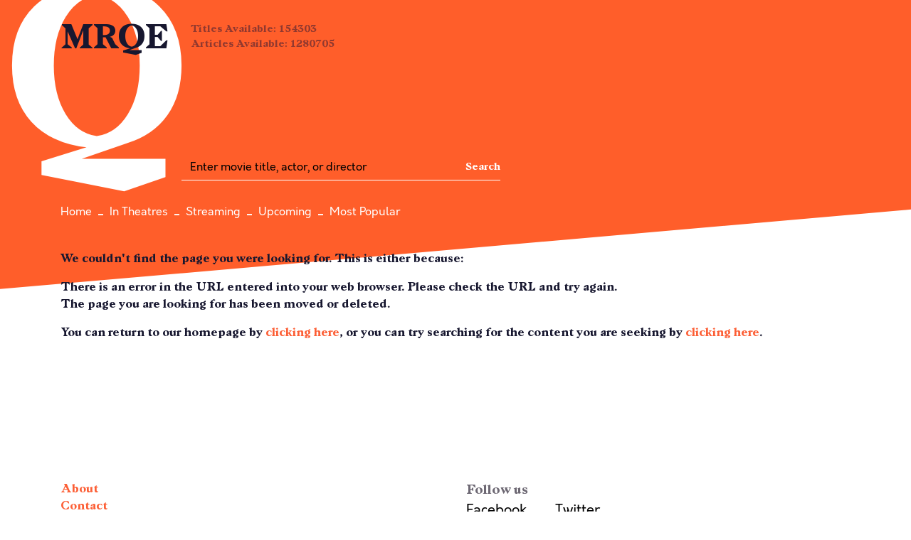

--- FILE ---
content_type: application/javascript; charset=utf-8
request_url: https://fundingchoicesmessages.google.com/f/AGSKWxXREQzpTpHaKcMas-kNm4bQyVqvOcXVqlJOGO29xiQCAIuyoVnMQlkFsUzDI69RrTB30iQGpwvHJlYsW9_nQTxBZfGtiRFh8_5eYyxgwpOKtlpxRhLcyONXSvZzHAAiTJyImHCp4BPSve6W30U9iAwGVf6hOkwJ6LUh5Ajw6tO_p0RlDW-1VBZGCCiZ/_/skyscraper_ad_.swf?click=/reklam./click/zone?/digest/ads.
body_size: -1284
content:
window['a58326ce-0fd3-4005-8e14-43c5ccda2c62'] = true;